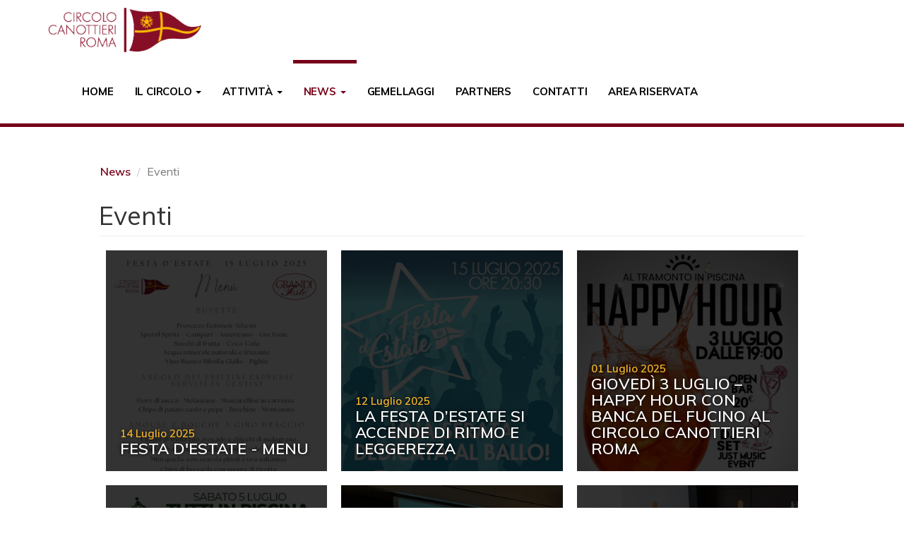

--- FILE ---
content_type: text/html; charset=utf-8
request_url: https://canottieriroma.it/eventi?page=3
body_size: 6942
content:


<!-- THEME DEBUG -->
<!-- CALL: theme('html') -->
<!-- FILE NAME SUGGESTIONS:
   * html--eventi.tpl.php
   x html.tpl.php
-->
<!-- BEGIN OUTPUT from 'sites/all/themes/bootstrap_child/templates/system/html.tpl.php' -->
<!DOCTYPE html>
<html lang="it" dir="ltr" prefix="content: http://purl.org/rss/1.0/modules/content/ dc: http://purl.org/dc/terms/ foaf: http://xmlns.com/foaf/0.1/ og: http://ogp.me/ns# rdfs: http://www.w3.org/2000/01/rdf-schema# sioc: http://rdfs.org/sioc/ns# sioct: http://rdfs.org/sioc/types# skos: http://www.w3.org/2004/02/skos/core# xsd: http://www.w3.org/2001/XMLSchema#">
<head>
  <link rel="profile" href="https://www.w3.org/1999/xhtml/vocab" />
  <meta name="viewport" content="width=device-width, initial-scale=1.0">
  <meta http-equiv="Content-Type" content="text/html; charset=utf-8" />
<meta name="Generator" content="Drupal 7 (http://drupal.org)" />
<link rel="shortcut icon" href="https://www.canottieriroma.it/sites/default/files/countdown_0.png" type="image/png" />
  <title>Eventi | Circolo Canottieri Roma</title>
  <style>
@import url("https://www.canottieriroma.it/modules/system/system.base.css?t5zar1");
</style>
<style media="screen">
@import url("https://www.canottieriroma.it/sites/all/libraries/owl-carousel/owl.carousel.css?t5zar1");
@import url("https://www.canottieriroma.it/sites/all/libraries/owl-carousel/owl.theme.css?t5zar1");
@import url("https://www.canottieriroma.it/sites/all/libraries/owl-carousel/owl.transitions.css?t5zar1");
</style>
<style>
@import url("https://www.canottieriroma.it/modules/field/theme/field.css?t5zar1");
@import url("https://www.canottieriroma.it/modules/node/node.css?t5zar1");
@import url("https://www.canottieriroma.it/sites/all/modules/views/css/views.css?t5zar1");
@import url("https://www.canottieriroma.it/sites/all/modules/ckeditor/css/ckeditor.css?t5zar1");
@import url("https://www.canottieriroma.it/sites/all/modules/media/modules/media_wysiwyg/css/media_wysiwyg.base.css?t5zar1");
</style>
<style>
@import url("https://www.canottieriroma.it/sites/all/modules/ctools/css/ctools.css?t5zar1");
@import url("https://www.canottieriroma.it/sites/all/libraries/sidr/stylesheets/jquery.sidr.dark.css?t5zar1");
</style>
<link type="text/css" rel="stylesheet" href="https://cdn.jsdelivr.net/npm/bootstrap@3.3.7/dist/css/bootstrap.css" media="all" />
<link type="text/css" rel="stylesheet" href="https://cdn.jsdelivr.net/npm/@unicorn-fail/drupal-bootstrap-styles@0.0.2/dist/3.3.1/7.x-3.x/drupal-bootstrap.css" media="all" />
<style>
@import url("https://www.canottieriroma.it/sites/all/themes/bootstrap_child/css/override.css?t5zar1");
</style>
  <!-- HTML5 element support for IE6-8 -->
  <!--[if lt IE 9]>
    <script src="https://cdn.jsdelivr.net/html5shiv/3.7.3/html5shiv-printshiv.min.js"></script>
  <![endif]-->
  <script src="https://www.canottieriroma.it/sites/all/modules/jquery_update/replace/jquery/2.1/jquery.min.js?v=2.1.4"></script>
<script src="https://www.canottieriroma.it/misc/jquery-extend-3.4.0.js?v=2.1.4"></script>
<script src="https://www.canottieriroma.it/misc/jquery-html-prefilter-3.5.0-backport.js?v=2.1.4"></script>
<script src="https://www.canottieriroma.it/misc/jquery.once.js?v=1.2"></script>
<script src="https://www.canottieriroma.it/misc/drupal.js?t5zar1"></script>
<script src="https://cdn.jsdelivr.net/npm/bootstrap@3.3.7/dist/js/bootstrap.js"></script>
<script src="https://www.canottieriroma.it/sites/all/modules/contabilita_soci_old/js/contabilita_soci.js?t5zar1"></script>
<script src="https://www.canottieriroma.it/sites/default/files/languages/it_prPfjU7h-G0mywugboGd6SSlKvOvn5JjwsbCi_zvaus.js?t5zar1"></script>
<script src="https://www.canottieriroma.it/sites/all/modules/responsive_menus/styles/sidr/js/responsive_menus_sidr.js?t5zar1"></script>
<script src="https://www.canottieriroma.it/sites/all/libraries/sidr/jquery.sidr.min.js?t5zar1"></script>
<script>jQuery.extend(Drupal.settings, {"basePath":"\/","pathPrefix":"","ajaxPageState":{"theme":"bootstrap_child","theme_token":"MSef3EfcxrMQxWGw-UzpW0d9fwoQeJx1rsA1QVnFJE0","js":{"sites\/all\/libraries\/owl-carousel\/owl.carousel.min.js":1,"sites\/all\/modules\/owlcarousel\/includes\/js\/owlcarousel.settings.js":1,"sites\/all\/themes\/bootstrap\/js\/bootstrap.js":1,"sites\/all\/modules\/jquery_update\/replace\/jquery\/2.1\/jquery.min.js":1,"misc\/jquery-extend-3.4.0.js":1,"misc\/jquery-html-prefilter-3.5.0-backport.js":1,"misc\/jquery.once.js":1,"misc\/drupal.js":1,"https:\/\/cdn.jsdelivr.net\/npm\/bootstrap@3.3.7\/dist\/js\/bootstrap.js":1,"sites\/all\/modules\/contabilita_soci_old\/js\/contabilita_soci.js":1,"public:\/\/languages\/it_prPfjU7h-G0mywugboGd6SSlKvOvn5JjwsbCi_zvaus.js":1,"sites\/all\/modules\/responsive_menus\/styles\/sidr\/js\/responsive_menus_sidr.js":1,"sites\/all\/libraries\/sidr\/jquery.sidr.min.js":1},"css":{"modules\/system\/system.base.css":1,"sites\/all\/libraries\/owl-carousel\/owl.carousel.css":1,"sites\/all\/libraries\/owl-carousel\/owl.theme.css":1,"sites\/all\/libraries\/owl-carousel\/owl.transitions.css":1,"modules\/field\/theme\/field.css":1,"modules\/node\/node.css":1,"sites\/all\/modules\/views\/css\/views.css":1,"sites\/all\/modules\/ckeditor\/css\/ckeditor.css":1,"sites\/all\/modules\/media\/modules\/media_wysiwyg\/css\/media_wysiwyg.base.css":1,"sites\/all\/modules\/ctools\/css\/ctools.css":1,"sites\/all\/libraries\/sidr\/stylesheets\/jquery.sidr.dark.css":1,"https:\/\/cdn.jsdelivr.net\/npm\/bootstrap@3.3.7\/dist\/css\/bootstrap.css":1,"https:\/\/cdn.jsdelivr.net\/npm\/@unicorn-fail\/drupal-bootstrap-styles@0.0.2\/dist\/3.3.1\/7.x-3.x\/drupal-bootstrap.css":1,"sites\/all\/themes\/bootstrap_child\/css\/override.css":1}},"owlcarousel":{"owl-carousel-block1":{"settings":{"items":1,"itemsDesktop":["1199",1],"itemsDesktopSmall":["979",1],"itemsTablet":["768",1],"itemsTabletSmall":["0",0],"itemsMobile":["479",1],"singleItem":false,"itemsScaleUp":false,"slideSpeed":200,"paginationSpeed":800,"rewindSpeed":1000,"autoPlay":"5000","stopOnHover":false,"navigation":true,"navigationText":["\u003C","\u003E"],"rewindNav":true,"scrollPerPage":false,"pagination":false,"paginationNumbers":false,"responsive":true,"responsiveRefreshRate":200,"baseClass":"owl-carousel","theme":"owl-theme","lazyLoad":false,"lazyFollow":true,"lazyEffect":"fadeIn","autoHeight":false,"jsonPath":false,"jsonSuccess":false,"dragBeforeAnimFinish":true,"mouseDrag":true,"touchDrag":true,"addClassActive":false,"transitionStyle":false},"views":{"ajax_pagination":0}}},"responsive_menus":[{"selectors":["#navbar-collapse"],"trigger_txt":"Menu","side":"left","speed":"200","media_size":"769","displace":"1","renaming":"1","onOpen":"","onClose":"","responsive_menus_style":"sidr"}],"bootstrap":{"anchorsFix":"0","anchorsSmoothScrolling":"0","formHasError":1,"popoverEnabled":0,"popoverOptions":{"animation":1,"html":0,"placement":"right","selector":"","trigger":"click","triggerAutoclose":1,"title":"","content":"","delay":0,"container":"body"},"tooltipEnabled":0,"tooltipOptions":{"animation":1,"html":0,"placement":"auto left","selector":"","trigger":"hover focus","delay":0,"container":"body"}}});</script>
  
<link href="https://fonts.googleapis.com/css?family=Muli:200,200i,300,300i,400,400i,600,600i,700,700i,800,800i,900,900i|Source+Serif+Pro:400,600,700" rel="stylesheet">
<!-- Global site tag (gtag.js) - Google Analytics -->
<script async src="https://www.googletagmanager.com/gtag/js?id=G-YV6NHMJ14V"></script>
<script>
  window.dataLayer = window.dataLayer || [];
  function gtag(){dataLayer.push(arguments);}
  gtag('js', new Date());

  gtag('config', 'G-YV6NHMJ14V');
</script>

</head>
<body class="html not-front not-logged-in no-sidebars page-eventi">
  <div id="skip-link">
    <a href="#main-content" class="element-invisible element-focusable">Salta al contenuto principale</a>
  </div>
    

<!-- THEME DEBUG -->
<!-- CALL: theme('page') -->
<!-- FILE NAME SUGGESTIONS:
   * page--eventi.tpl.php
   x page.tpl.php
-->
<!-- BEGIN OUTPUT from 'sites/all/themes/bootstrap_child/templates/system/page.tpl.php' -->
<!-- aaaaaaaaa -->
<header id="navbar" role="banner" class="navbar navbar-default">
    <div class="navbar-header">
              <a class="logo navbar-btn pull-left" href="/" title="Home">
          <img src="https://www.canottieriroma.it/sites/default/files/persito_0_0.png" alt="Home" />
        </a>
      
      
              <button type="button" class="navbar-toggle" data-toggle="collapse" data-target="#navbar-collapse">
          <span class="sr-only">Toggle navigation</span>
          <span class="icon-bar"></span>
          <span class="icon-bar"></span>
          <span class="icon-bar"></span>
        </button>
          </div>

          <div class="navbar-collapse collapse" id="navbar-collapse">
        <nav role="navigation">
                      <ul class="menu nav navbar-nav"><li class="first leaf"><a href="/">Home</a></li>
<li class="expanded dropdown"><a href="/il-circolo" title="" class="dropdown-toggle" data-toggle="dropdown">Il Circolo <span class="caret"></span></a><ul class="dropdown-menu"><li class="first leaf"><a href="/il-circolo/la-storia">La Storia</a></li>
<li class="leaf"><a href="/il-circolo/gli-organi-sociali">Gli Organi Sociali</a></li>
<li class="leaf"><a href="/il-circolo/soci-onorari">Soci Onorari</a></li>
<li class="leaf"><a href="/il-circolo/le-strutture">Le Strutture</a></li>
<li class="leaf"><a href="/il-circolo/lo-statuto">Lo Statuto</a></li>
<li class="leaf"><a href="/il-circolo/i-presidenti">I Presidenti</a></li>
<li class="leaf"><a href="/il-circolo/gli-azzurri">Gli Azzurri</a></li>
<li class="leaf"><a href="/il-circolo/commissari">Commissari</a></li>
<li class="last leaf"><a href="https://www.canottieriroma.it/responsabile-contro-abusi-violenze-e-discriminazioni">Responsabile contro abusi, violenze e discriminazioni</a></li>
</ul></li>
<li class="expanded dropdown"><a href="/attivit%C3%A0" class="dropdown-toggle" data-toggle="dropdown">Attività <span class="caret"></span></a><ul class="dropdown-menu"><li class="first collapsed"><a href="/attivit%C3%A0/i-nostri-corsi-e-stage">Corsi e Stage</a></li>
<li class="leaf"><a href="/attivit%C3%A0/albo-doro">Albo d&#039;Oro</a></li>
<li class="leaf"><a href="/attivit%C3%A0/scuola-tennis">Tennis</a></li>
<li class="leaf"><a href="/attivit%C3%A0/corsi-canottaggio">Canottaggio</a></li>
<li class="leaf"><a href="/attivit%C3%A0/scuola-calcio">Calcio / Calciotto / Calcetto</a></li>
<li class="leaf"><a href="/attivit%C3%A0/running">Runners</a></li>
<li class="leaf"><a href="/attivit%C3%A0/ciclismo">Ciclismo</a></li>
<li class="leaf"><a href="https://www.canottieriroma.it/padel">Padel</a></li>
<li class="last leaf"><a href="/attivit%C3%A0/palestra">Palestra</a></li>
</ul></li>
<li class="expanded active-trail active dropdown"><a href="/press" title="" class="active-trail dropdown-toggle" data-toggle="dropdown">News <span class="caret"></span></a><ul class="dropdown-menu"><li class="first leaf"><a href="/agenda">Agenda</a></li>
<li class="leaf"><a href="/press">Press</a></li>
<li class="leaf active-trail active"><a href="/eventi" class="active-trail active">Eventi</a></li>
<li class="last leaf"><a href="/multimedia">Multimedia</a></li>
</ul></li>
<li class="leaf"><a href="/gemellaggi" title="">Gemellaggi</a></li>
<li class="leaf"><a href="/partners">Partners</a></li>
<li class="leaf"><a href="/contatti">Contatti</a></li>
<li class="last leaf"><a href="/user" title="">Area Riservata</a></li>
</ul>                                      </nav>
      </div>
    </header>


<div class="main-container container">

  <header role="banner" id="page-header">
    
      </header> <!-- /#page-header -->

  <div class="row">

 
    <section class="col-sm-12 contenuto">
            <ol class="breadcrumb"><li><a href="/press" title="">News</a></li>
<li class="active">Eventi</li>
</ol>      <a id="main-content"></a>
                    <h1 class="page-header">Eventi</h1>
                                                        

<!-- THEME DEBUG -->
<!-- CALL: theme('region') -->
<!-- FILE NAME SUGGESTIONS:
   * region--no-wrapper.tpl.php
   * region--content.tpl.php
   x region.tpl.php
-->
<!-- BEGIN OUTPUT from 'modules/system/region.tpl.php' -->
  <div class="region region-content">
    

<!-- THEME DEBUG -->
<!-- CALL: theme('block') -->
<!-- FILE NAME SUGGESTIONS:
   * block--no-wrapper.tpl.php
   * block--system--main.tpl.php
   * block--system.tpl.php
   * block--content.tpl.php
   x block.tpl.php
-->
<!-- BEGIN OUTPUT from 'sites/all/themes/bootstrap_child/templates/block/block.tpl.php' -->
<section id="block-system-main" class="block block-system clearfix">
<!-- test -->
      
  

<!-- THEME DEBUG -->
<!-- CALL: theme('views_view') -->
<!-- BEGIN OUTPUT from 'sites/all/modules/views/theme/views-view.tpl.php' -->
<div class="view view-eventi view-id-eventi view-display-id-page_1 view-dom-id-5d32f25479ee258f87a7274e19c39f56">
        
  
  
      <div class="view-content">
      

<!-- THEME DEBUG -->
<!-- CALL: theme('views_view_unformatted') -->
<!-- BEGIN OUTPUT from 'sites/all/modules/views/theme/views-view-unformatted.tpl.php' -->
  <div class="views-row views-row-1 views-row-odd views-row-first">
    

<!-- THEME DEBUG -->
<!-- CALL: theme('views_view_fields') -->
<!-- BEGIN OUTPUT from 'sites/all/modules/views/theme/views-view-fields.tpl.php' -->
  
  <div class="views-field views-field-field-foto">        <div class="field-content"><a href="/festa-destate-menu"><img typeof="foaf:Image" class="img-responsive" src="https://www.canottieriroma.it/sites/default/files/styles/quadrato/public/Aggiungi%20un%20titolo%20%2842%29.png?itok=TSLY8aEd" width="800" height="800" alt="" /></a></div>  </div>  
  <div class="views-field views-field-nothing">        <span class="field-content"><a href="/festa-destate-menu" class="views-field-field-data-evento">14 Luglio 2025</a>
<a href="/festa-destate-menu" class="views-field-title">FESTA D&#039;ESTATE - MENU</a></span>  </div>
<!-- END OUTPUT from 'sites/all/modules/views/theme/views-view-fields.tpl.php' -->

  </div>
  <div class="views-row views-row-2 views-row-even">
    

<!-- THEME DEBUG -->
<!-- CALL: theme('views_view_fields') -->
<!-- BEGIN OUTPUT from 'sites/all/modules/views/theme/views-view-fields.tpl.php' -->
  
  <div class="views-field views-field-field-foto">        <div class="field-content"><a href="/la-festa-d%E2%80%99estate-si-accende-di-ritmo-e-leggerezza"><img typeof="foaf:Image" class="img-responsive" src="https://www.canottieriroma.it/sites/default/files/styles/quadrato/public/Aggiungi%20un%20titolo_0.png?itok=2nHqDk62" width="800" height="800" alt="" /></a></div>  </div>  
  <div class="views-field views-field-nothing">        <span class="field-content"><a href="/la-festa-d%E2%80%99estate-si-accende-di-ritmo-e-leggerezza" class="views-field-field-data-evento">12 Luglio 2025</a>
<a href="/la-festa-d%E2%80%99estate-si-accende-di-ritmo-e-leggerezza" class="views-field-title">La Festa d’Estate si accende di ritmo e leggerezza</a></span>  </div>
<!-- END OUTPUT from 'sites/all/modules/views/theme/views-view-fields.tpl.php' -->

  </div>
  <div class="views-row views-row-3 views-row-odd">
    

<!-- THEME DEBUG -->
<!-- CALL: theme('views_view_fields') -->
<!-- BEGIN OUTPUT from 'sites/all/modules/views/theme/views-view-fields.tpl.php' -->
  
  <div class="views-field views-field-field-foto">        <div class="field-content"><a href="/gioved%C3%AC-3-luglio-%E2%80%93-happy-hour-con-banca-del-fucino-al-circolo-canottieri-roma"><img typeof="foaf:Image" class="img-responsive" src="https://www.canottieriroma.it/sites/default/files/styles/quadrato/public/Aggiungi%20un%20titolo%20%2841%29.png?itok=QuzZ2IxI" width="800" height="800" alt="" /></a></div>  </div>  
  <div class="views-field views-field-nothing">        <span class="field-content"><a href="/gioved%C3%AC-3-luglio-%E2%80%93-happy-hour-con-banca-del-fucino-al-circolo-canottieri-roma" class="views-field-field-data-evento">01 Luglio 2025</a>
<a href="/gioved%C3%AC-3-luglio-%E2%80%93-happy-hour-con-banca-del-fucino-al-circolo-canottieri-roma" class="views-field-title">Giovedì 3 luglio – Happy Hour con Banca del Fucino al Circolo Canottieri Roma</a></span>  </div>
<!-- END OUTPUT from 'sites/all/modules/views/theme/views-view-fields.tpl.php' -->

  </div>
  <div class="views-row views-row-4 views-row-even">
    

<!-- THEME DEBUG -->
<!-- CALL: theme('views_view_fields') -->
<!-- BEGIN OUTPUT from 'sites/all/modules/views/theme/views-view-fields.tpl.php' -->
  
  <div class="views-field views-field-field-foto">        <div class="field-content"><a href="/il-circolo-canottieri-roma-dynamo-camp-una-giornata-speciale-il-5-luglio"><img typeof="foaf:Image" class="img-responsive" src="https://www.canottieriroma.it/sites/default/files/styles/quadrato/public/Aggiungi%20un%20titolo%20%2840%29.png?itok=0AOPVYeF" width="800" height="800" alt="" /></a></div>  </div>  
  <div class="views-field views-field-nothing">        <span class="field-content"><a href="/il-circolo-canottieri-roma-dynamo-camp-una-giornata-speciale-il-5-luglio" class="views-field-field-data-evento">30 Giugno 2025</a>
<a href="/il-circolo-canottieri-roma-dynamo-camp-una-giornata-speciale-il-5-luglio" class="views-field-title">Il Circolo Canottieri Roma per Dynamo Camp: una giornata speciale il 5 luglio</a></span>  </div>
<!-- END OUTPUT from 'sites/all/modules/views/theme/views-view-fields.tpl.php' -->

  </div>
  <div class="views-row views-row-5 views-row-odd">
    

<!-- THEME DEBUG -->
<!-- CALL: theme('views_view_fields') -->
<!-- BEGIN OUTPUT from 'sites/all/modules/views/theme/views-view-fields.tpl.php' -->
  
  <div class="views-field views-field-field-foto">        <div class="field-content"><a href="/grande-successo-la-presentazione-di-explora-journeys-al-circolo-canottieri-roma"><img typeof="foaf:Image" class="img-responsive" src="https://www.canottieriroma.it/sites/default/files/styles/quadrato/public/Aggiungi%20un%20titolo%20%2839%29_0.png?itok=K_d9jxCT" width="800" height="800" alt="" /></a></div>  </div>  
  <div class="views-field views-field-nothing">        <span class="field-content"><a href="/grande-successo-la-presentazione-di-explora-journeys-al-circolo-canottieri-roma" class="views-field-field-data-evento">26 Giugno 2025</a>
<a href="/grande-successo-la-presentazione-di-explora-journeys-al-circolo-canottieri-roma" class="views-field-title">Grande successo per la presentazione di EXPLORA Journeys al Circolo Canottieri Roma</a></span>  </div>
<!-- END OUTPUT from 'sites/all/modules/views/theme/views-view-fields.tpl.php' -->

  </div>
  <div class="views-row views-row-6 views-row-even">
    

<!-- THEME DEBUG -->
<!-- CALL: theme('views_view_fields') -->
<!-- BEGIN OUTPUT from 'sites/all/modules/views/theme/views-view-fields.tpl.php' -->
  
  <div class="views-field views-field-field-foto">        <div class="field-content"><a href="/l%E2%80%99arte-protagonista-al-circolo-canottieri-roma-successo-la-serata-finarte-e-le-opere-della"><img typeof="foaf:Image" class="img-responsive" src="https://www.canottieriroma.it/sites/default/files/styles/quadrato/public/Aggiungi%20un%20titolo%20%2837%29_0.png?itok=4fMwY8QC" width="800" height="800" alt="" /></a></div>  </div>  
  <div class="views-field views-field-nothing">        <span class="field-content"><a href="/l%E2%80%99arte-protagonista-al-circolo-canottieri-roma-successo-la-serata-finarte-e-le-opere-della" class="views-field-field-data-evento">25 Giugno 2025</a>
<a href="/l%E2%80%99arte-protagonista-al-circolo-canottieri-roma-successo-la-serata-finarte-e-le-opere-della" class="views-field-title">L’arte protagonista al Circolo Canottieri Roma: successo per la serata Finarte e le opere della collezione di Monica Vitti </a></span>  </div>
<!-- END OUTPUT from 'sites/all/modules/views/theme/views-view-fields.tpl.php' -->

  </div>
  <div class="views-row views-row-7 views-row-odd">
    

<!-- THEME DEBUG -->
<!-- CALL: theme('views_view_fields') -->
<!-- BEGIN OUTPUT from 'sites/all/modules/views/theme/views-view-fields.tpl.php' -->
  
  <div class="views-field views-field-field-foto">        <div class="field-content"><a href="/il-circolo-canottieri-roma-trionfa-al-25%C2%B0-memorial-bottai"><img typeof="foaf:Image" class="img-responsive" src="https://www.canottieriroma.it/sites/default/files/styles/quadrato/public/Aggiungi%20un%20titolo%20%2836%29.png?itok=jIePpF5h" width="800" height="800" alt="" /></a></div>  </div>  
  <div class="views-field views-field-nothing">        <span class="field-content"><a href="/il-circolo-canottieri-roma-trionfa-al-25%C2%B0-memorial-bottai" class="views-field-field-data-evento">24 Giugno 2025</a>
<a href="/il-circolo-canottieri-roma-trionfa-al-25%C2%B0-memorial-bottai" class="views-field-title">Il Circolo Canottieri Roma trionfa al 25° Memorial Bottai</a></span>  </div>
<!-- END OUTPUT from 'sites/all/modules/views/theme/views-view-fields.tpl.php' -->

  </div>
  <div class="views-row views-row-8 views-row-even">
    

<!-- THEME DEBUG -->
<!-- CALL: theme('views_view_fields') -->
<!-- BEGIN OUTPUT from 'sites/all/modules/views/theme/views-view-fields.tpl.php' -->
  
  <div class="views-field views-field-field-foto">        <div class="field-content"><a href="/campionati-italiani-under-23-e-under-17a-gavirate-il-circolo-canottieri-roma-conquista-il-bronzo-e"><img typeof="foaf:Image" class="img-responsive" src="https://www.canottieriroma.it/sites/default/files/styles/quadrato/public/Aggiungi%20un%20titolo%20%2838%29_0.png?itok=R44poeLY" width="800" height="800" alt="" /></a></div>  </div>  
  <div class="views-field views-field-nothing">        <span class="field-content"><a href="/campionati-italiani-under-23-e-under-17a-gavirate-il-circolo-canottieri-roma-conquista-il-bronzo-e" class="views-field-field-data-evento">24 Giugno 2025</a>
<a href="/campionati-italiani-under-23-e-under-17a-gavirate-il-circolo-canottieri-roma-conquista-il-bronzo-e" class="views-field-title">Campionati Italiani Under 23 e Under 17a Gavirate: Il Circolo Canottieri Roma conquista il bronzo e guarda al futuro</a></span>  </div>
<!-- END OUTPUT from 'sites/all/modules/views/theme/views-view-fields.tpl.php' -->

  </div>
  <div class="views-row views-row-9 views-row-odd">
    

<!-- THEME DEBUG -->
<!-- CALL: theme('views_view_fields') -->
<!-- BEGIN OUTPUT from 'sites/all/modules/views/theme/views-view-fields.tpl.php' -->
  
  <div class="views-field views-field-field-foto">        <div class="field-content"><a href="/dal-cuore-alle-mani-la-bellissima-mostra-di-dolce-e-gabbana"><img typeof="foaf:Image" class="img-responsive" src="https://www.canottieriroma.it/sites/default/files/styles/quadrato/public/Aggiungi%20un%20titolo%20%2835%29.png?itok=6iklqtRW" width="800" height="800" alt="" /></a></div>  </div>  
  <div class="views-field views-field-nothing">        <span class="field-content"><a href="/dal-cuore-alle-mani-la-bellissima-mostra-di-dolce-e-gabbana" class="views-field-field-data-evento">20 Giugno 2025</a>
<a href="/dal-cuore-alle-mani-la-bellissima-mostra-di-dolce-e-gabbana" class="views-field-title">Dal Cuore alle Mani, la bellissima mostra di Dolce e Gabbana</a></span>  </div>
<!-- END OUTPUT from 'sites/all/modules/views/theme/views-view-fields.tpl.php' -->

  </div>
  <div class="views-row views-row-10 views-row-even">
    

<!-- THEME DEBUG -->
<!-- CALL: theme('views_view_fields') -->
<!-- BEGIN OUTPUT from 'sites/all/modules/views/theme/views-view-fields.tpl.php' -->
  
  <div class="views-field views-field-field-foto">        <div class="field-content"><a href="/il-circolo-canottieri-roma-ospita-una-nuova-giornata-di-valutazione-con-finarte-un-appuntamento-tra"><img typeof="foaf:Image" class="img-responsive" src="https://www.canottieriroma.it/sites/default/files/styles/quadrato/public/Aggiungi%20un%20titolo%20%2834%29_0.png?itok=isgd_S0k" width="800" height="800" alt="" /></a></div>  </div>  
  <div class="views-field views-field-nothing">        <span class="field-content"><a href="/il-circolo-canottieri-roma-ospita-una-nuova-giornata-di-valutazione-con-finarte-un-appuntamento-tra" class="views-field-field-data-evento">18 Giugno 2025</a>
<a href="/il-circolo-canottieri-roma-ospita-una-nuova-giornata-di-valutazione-con-finarte-un-appuntamento-tra" class="views-field-title">Il Circolo Canottieri Roma ospita una nuova Giornata di Valutazione con Finarte: un appuntamento tra arte e cultura</a></span>  </div>
<!-- END OUTPUT from 'sites/all/modules/views/theme/views-view-fields.tpl.php' -->

  </div>
  <div class="views-row views-row-11 views-row-odd">
    

<!-- THEME DEBUG -->
<!-- CALL: theme('views_view_fields') -->
<!-- BEGIN OUTPUT from 'sites/all/modules/views/theme/views-view-fields.tpl.php' -->
  
  <div class="views-field views-field-field-foto">        <div class="field-content"><a href="/white-party-2025-una%C2%A0notte%C2%A0di-successo%C2%A0al-circolo-canottieri-roma"><img typeof="foaf:Image" class="img-responsive" src="https://www.canottieriroma.it/sites/default/files/styles/quadrato/public/Aggiungi%20un%20titolo%20%2833%29_0.png?itok=yR2EvGFI" width="800" height="800" alt="" /></a></div>  </div>  
  <div class="views-field views-field-nothing">        <span class="field-content"><a href="/white-party-2025-una%C2%A0notte%C2%A0di-successo%C2%A0al-circolo-canottieri-roma" class="views-field-field-data-evento">18 Giugno 2025</a>
<a href="/white-party-2025-una%C2%A0notte%C2%A0di-successo%C2%A0al-circolo-canottieri-roma" class="views-field-title">White Party 2025: una notte di successo al Circolo Canottieri Roma</a></span>  </div>
<!-- END OUTPUT from 'sites/all/modules/views/theme/views-view-fields.tpl.php' -->

  </div>
  <div class="views-row views-row-12 views-row-even views-row-last">
    

<!-- THEME DEBUG -->
<!-- CALL: theme('views_view_fields') -->
<!-- BEGIN OUTPUT from 'sites/all/modules/views/theme/views-view-fields.tpl.php' -->
  
  <div class="views-field views-field-field-foto">        <div class="field-content"><a href="/salute-e-prevenzione-successo-l%E2%80%99open-day-ecografico-al-circolo-canottieri-roma"><img typeof="foaf:Image" class="img-responsive" src="https://www.canottieriroma.it/sites/default/files/styles/quadrato/public/Aggiungi%20un%20titolo%20%2832%29.png?itok=moXKt35F" width="800" height="800" alt="" /></a></div>  </div>  
  <div class="views-field views-field-nothing">        <span class="field-content"><a href="/salute-e-prevenzione-successo-l%E2%80%99open-day-ecografico-al-circolo-canottieri-roma" class="views-field-field-data-evento">18 Giugno 2025</a>
<a href="/salute-e-prevenzione-successo-l%E2%80%99open-day-ecografico-al-circolo-canottieri-roma" class="views-field-title">Salute e prevenzione: successo per l’Open Day ecografico al Circolo Canottieri Roma</a></span>  </div>
<!-- END OUTPUT from 'sites/all/modules/views/theme/views-view-fields.tpl.php' -->

  </div>

<!-- END OUTPUT from 'sites/all/modules/views/theme/views-view-unformatted.tpl.php' -->

    </div>
  
      <div class="text-center"><ul class="pagination"><li class="pager-first"><a title="Vai alla prima pagina" href="/eventi">« prima</a></li>
<li class="prev"><a title="Vai alla pagina precedente" href="/eventi?page=2">‹ precedente</a></li>
<li><a title="Vai a pagina 1" href="/eventi">1</a></li>
<li><a title="Vai a pagina 2" href="/eventi?page=1">2</a></li>
<li><a title="Vai a pagina 3" href="/eventi?page=2">3</a></li>
<li class="active"><span>4</span></li>
<li><a title="Vai a pagina 5" href="/eventi?page=4">5</a></li>
<li><a title="Vai a pagina 6" href="/eventi?page=5">6</a></li>
<li><a title="Vai a pagina 7" href="/eventi?page=6">7</a></li>
<li><a title="Vai a pagina 8" href="/eventi?page=7">8</a></li>
<li><a title="Vai a pagina 9" href="/eventi?page=8">9</a></li>
<li class="pager-ellipsis disabled"><span>…</span></li>
<li class="next"><a title="Vai alla pagina successiva" href="/eventi?page=4">seguente ›</a></li>
<li class="pager-last"><a title="Vai all&#039;ultima pagina" href="/eventi?page=171">ultima »</a></li>
</ul></div>  
  
  
  
  
</div>
<!-- END OUTPUT from 'sites/all/modules/views/theme/views-view.tpl.php' -->


</section>

<!-- END OUTPUT from 'sites/all/themes/bootstrap_child/templates/block/block.tpl.php' -->

  </div>

<!-- END OUTPUT from 'modules/system/region.tpl.php' -->

    </section>
        
        
    
        
    
    </div>
</div>
    

    

  

<div id="sponsor">
    <div class="container">
            </div>
</div>

<div id="footer">
    <div class="container">
                    

<!-- THEME DEBUG -->
<!-- CALL: theme('region') -->
<!-- FILE NAME SUGGESTIONS:
   * region--footer.tpl.php
   x region.tpl.php
-->
<!-- BEGIN OUTPUT from 'modules/system/region.tpl.php' -->
  <div class="region region-footer">
    

<!-- THEME DEBUG -->
<!-- CALL: theme('block') -->
<!-- FILE NAME SUGGESTIONS:
   * block--block--5.tpl.php
   * block--block.tpl.php
   * block--footer.tpl.php
   x block.tpl.php
-->
<!-- BEGIN OUTPUT from 'sites/all/themes/bootstrap_child/templates/block/block.tpl.php' -->
<section id="block-block-5" class="block block-block clearfix">
<!-- test -->
      
  <p>Contatti</p>

</section>

<!-- END OUTPUT from 'sites/all/themes/bootstrap_child/templates/block/block.tpl.php' -->



<!-- THEME DEBUG -->
<!-- CALL: theme('block') -->
<!-- FILE NAME SUGGESTIONS:
   * block--block--1.tpl.php
   * block--block.tpl.php
   * block--footer.tpl.php
   x block.tpl.php
-->
<!-- BEGIN OUTPUT from 'sites/all/themes/bootstrap_child/templates/block/block.tpl.php' -->
<section id="block-block-1" class="block block-block clearfix">
<!-- test -->
      
  <p>Lungotevere Flaminio 39<br />
00196 Roma (RM) Italia</p>

</section>

<!-- END OUTPUT from 'sites/all/themes/bootstrap_child/templates/block/block.tpl.php' -->



<!-- THEME DEBUG -->
<!-- CALL: theme('block') -->
<!-- FILE NAME SUGGESTIONS:
   * block--block--2.tpl.php
   * block--block.tpl.php
   * block--footer.tpl.php
   x block.tpl.php
-->
<!-- BEGIN OUTPUT from 'sites/all/themes/bootstrap_child/templates/block/block.tpl.php' -->
<section id="block-block-2" class="block block-block clearfix">
<!-- test -->
      
  <p><strong>Segreteria</strong> <a href="/cdn-cgi/l/email-protection#eb988e8c998e9f8e99828aab888a85849f9f828e99829984868ac5829f"><span class="__cf_email__" data-cfemail="87f4e2e0f5e2f3e2f5eee6c7e4e6e9e8f3f3eee2f5eef5e8eae6a9eef3">[email&#160;protected]</span></a><br />
<strong>Tesoreria</strong> <a href="/cdn-cgi/l/email-protection#2a4b4747434443595e584b504345444f6a494b44455e5e434f58435845474b04435e"><span class="__cf_email__" data-cfemail="dbbab6b6b2b5b2a8afa9baa1b2b4b5be9bb8bab5b4afafb2bea9b2a9b4b6baf5b2af">[email&#160;protected]</span></a><br />
<strong>PEC</strong> <a href="/cdn-cgi/l/email-protection#086b617a6b6764676b6966677c7c616d7a617a67656948786d6b26617c"><span class="__cf_email__" data-cfemail="c8aba1baaba7a4a7aba9a6a7bcbca1adbaa1baa7a5a988b8adabe6a1bc">[email&#160;protected]</span></a><br />
<strong>Ufficio stampa</strong> <a href="/cdn-cgi/l/email-protection#d1a4b7b7b8b2b8bea2a5b0bca1b091b2b0bfbea5a5b8b4a3b8a3bebcb0ffbea3b6"><span class="__cf_email__" data-cfemail="88fdeeeee1ebe1e7fbfce9e5f8e9c8ebe9e6e7fcfce1edfae1fae7e5e9a6e7faef">[email&#160;protected]</span></a></p>
<p><strong>Direzione</strong> 06 45478304<br />
<strong>Centralino</strong> 06 3612921-2-3<br />
<strong>Segreteria generale</strong> 06 45478336<br />
<strong>Segreteria sportiva</strong> 06 45478322</p>

</section>

<!-- END OUTPUT from 'sites/all/themes/bootstrap_child/templates/block/block.tpl.php' -->



<!-- THEME DEBUG -->
<!-- CALL: theme('block') -->
<!-- FILE NAME SUGGESTIONS:
   * block--block--3.tpl.php
   * block--block.tpl.php
   * block--footer.tpl.php
   x block.tpl.php
-->
<!-- BEGIN OUTPUT from 'sites/all/themes/bootstrap_child/templates/block/block.tpl.php' -->
<section id="block-block-3" class="block block-block clearfix">
<!-- test -->
      
  <p><a href="https://www.facebook.com/CircoloCanottieriRoma/" target="_blank"><img alt="" height="60" src="/sites/default/files/fb.png" width="60" /></a>  <a href="https://www.instagram.com/circolo_canottieri_roma/" target="_blank"><img alt="" height="60" src="/sites/default/files/in.png" width="60" /></a> </p>
<!--<a href="https://twitter.com/CanottieriRoma" target="_blank"><img alt="" height="60" src="/sites/default/files/tw.png" width="60" /></a>-->

</section>

<!-- END OUTPUT from 'sites/all/themes/bootstrap_child/templates/block/block.tpl.php' -->

  </div>

<!-- END OUTPUT from 'modules/system/region.tpl.php' -->

            </div>
</div>

<div id="sottofooter">
    <div class="container">
                    

<!-- THEME DEBUG -->
<!-- CALL: theme('region') -->
<!-- FILE NAME SUGGESTIONS:
   * region--sottofooter.tpl.php
   x region.tpl.php
-->
<!-- BEGIN OUTPUT from 'modules/system/region.tpl.php' -->
  <div class="region region-sottofooter">
    

<!-- THEME DEBUG -->
<!-- CALL: theme('block') -->
<!-- FILE NAME SUGGESTIONS:
   * block--block--4.tpl.php
   * block--block.tpl.php
   * block--sottofooter.tpl.php
   x block.tpl.php
-->
<!-- BEGIN OUTPUT from 'sites/all/themes/bootstrap_child/templates/block/block.tpl.php' -->
<section id="block-block-4" class="block block-block clearfix">
<!-- test -->
      
  <p><img alt="" height="81" src="/sites/default/files/persito_W2.png" width="261" /></p>
<p>Fondato nel 1919 - Stella d'Oro al Merito Sportivo 1971 - Collare d'Oro al Merito Sportivo 2019</p>
<p>Copyright 2018 - Circolo Canottieri Roma</p>
<p> </p>
<p><a href="/">Privacy Policy</a>               <a href="/user">Area Riservata</a></p>
<p> </p>
<p>Realizzato da <a href="https://www.gebsoftware.com" target="_blank">GEB Software</a></p>

</section>

<!-- END OUTPUT from 'sites/all/themes/bootstrap_child/templates/block/block.tpl.php' -->

  </div>

<!-- END OUTPUT from 'modules/system/region.tpl.php' -->

            </div>
</div>


<!-- END OUTPUT from 'sites/all/themes/bootstrap_child/templates/system/page.tpl.php' -->

  

<!-- THEME DEBUG -->
<!-- CALL: theme('region') -->
<!-- FILE NAME SUGGESTIONS:
   * region--page-bottom.tpl.php
   x region.tpl.php
-->
<!-- BEGIN OUTPUT from 'modules/system/region.tpl.php' -->

<!-- END OUTPUT from 'modules/system/region.tpl.php' -->

<script data-cfasync="false" src="/cdn-cgi/scripts/5c5dd728/cloudflare-static/email-decode.min.js"></script><script src="https://www.canottieriroma.it/sites/all/libraries/owl-carousel/owl.carousel.min.js?t5zar1"></script>
<script src="https://www.canottieriroma.it/sites/all/modules/owlcarousel/includes/js/owlcarousel.settings.js?t5zar1"></script>
<script src="https://www.canottieriroma.it/sites/all/themes/bootstrap/js/bootstrap.js?t5zar1"></script>
<script defer src="https://static.cloudflareinsights.com/beacon.min.js/vcd15cbe7772f49c399c6a5babf22c1241717689176015" integrity="sha512-ZpsOmlRQV6y907TI0dKBHq9Md29nnaEIPlkf84rnaERnq6zvWvPUqr2ft8M1aS28oN72PdrCzSjY4U6VaAw1EQ==" data-cf-beacon='{"version":"2024.11.0","token":"b8f0059117804a44b6e277851d648021","r":1,"server_timing":{"name":{"cfCacheStatus":true,"cfEdge":true,"cfExtPri":true,"cfL4":true,"cfOrigin":true,"cfSpeedBrain":true},"location_startswith":null}}' crossorigin="anonymous"></script>
</body>
</html>

<!-- END OUTPUT from 'sites/all/themes/bootstrap_child/templates/system/html.tpl.php' -->



--- FILE ---
content_type: text/css
request_url: https://www.canottieriroma.it/sites/all/themes/bootstrap_child/css/override.css?t5zar1
body_size: 5606
content:
body {
	font-family:Muli;
	font-size:16px;
	overflow-x:hidden;
}
table {
	width:100%;
}
article {
	line-height: 28px;
}
#first-time {
	display: none;
}
.front .page-header {
	display:none;
}
.navbar {
	margin-bottom: 0px;
	border: none;
	background-color:transparent;
	border-radius:0;
	min-height:auto;
	padding:0 5%;
}
.navbar-nav {
	padding-left:2%;
}
.navbar-nav > li > a {
	padding: 35px 15px;
	font-family: Muli;
	text-transform: uppercase;
	font-weight: 700;
	color: #000 !important;
	letter-spacing: -0.2px;
	font-size:15px;
}
.navbar-default .navbar-nav > .active > a, .navbar-default .navbar-nav > li:hover > a, .navbar-default .navbar-nav > .active > a:hover, .navbar-default .navbar-nav > .active > a:focus, .dropdown-menu > .active > a, .dropdown-menu > .active > a:hover, .dropdown-menu > .active > a:focus {
	color: #760018 !important;
	background-color: transparent;
	margin-top:-5px;
}
.navbar-default .navbar-nav > li.active, .navbar-default .navbar-nav > li:hover, .navbar-default .navbar-nav > li:focus {
	border-top: 5px solid #760018;
}
.nav > li:hover > .dropdown-menu {
	display: block;
	z-index: 99999;
	min-width: 200px;
}
.navbar-nav > li > .dropdown-menu {
	border-top: 5px solid #760018;
	border-radius: 0;
	font-family: Muli;
	padding:0;
}
#block-system-main article .field-name-body {
	margin-top: 20px;
}
#block-views-slider-block .views-field-field-image img, .view-blocchi-homepage .views-field-field-image img {
	width: 100% !important;
}
.pagination > .active > a, .pagination > .active > span, .pagination > .active > a:hover, .pagination > .active > span:hover, .pagination > .active > a:focus, .pagination > .active > span:focus {
	z-index: 3;
	color: #fff !important;
	cursor: default;
	background-color: #760018;
	border-color: #760018;
}
.pagination > li > a, .pagination > li > span {
	z-index: 2;
	color: #760018 !important;
	background-color: transparent;
	border-color: #eee;
}
.pagination > li > a:hover, .pagination > li > span:hover, .pagination > li > a:focus, .pagination > li > span:focus {
	z-index: 2;
	color: #fff !important;
	background-color: #760018;
	border-color: #760018;
}
.dropdown-menu > li > a {
	padding: 10px 20px;
}
.dropdown-menu > li > a:hover, .dropdown-menu > li > a.active {
	background-color:#f7f7f7;
	color: #760018;
	font-weight:600;
}
.col-sm-12.contenuto {
	padding:0 100px 0 100px;
}
.col-sm-9.contenuto {
	padding: 0 50px 0 50px;
	border-right: 1px solid #ddd;
}
.col-sm-3 {
	padding: 0 0px 0 50px;
}
.contenuto img[style="float:right"] {
	margin-left: 40px;
	margin-top: 40px;
	margin-bottom: 40px;
}
.contenuto img[style="float:left"] {
	margin-right: 40px;
	margin-top: 40px;
	margin-bottom: 40px;
}
table td {
	border-bottom: 1px solid #ddd;
	vertical-align: middle !important;
}
.view-gemellaggi .views-row {
	width: calc(100%/3);
	float: left;
	padding:0 10px;
	margin:0 0 30px;
}
.view-gemellaggi .views-row:nth-of-type(3n+1) {
	clear:both;
	text-align:center;
}
.view-gemellaggi .views-row .views-field-field-image {
	padding:30px 80px 20px 80px;
}
.view-gemellaggi .views-row .views-field-title {
	font-weight:800;
	font-style:italic;
	text-align:center;
	float:left;
	width:100%;
	font-size:16px;
	margin-bottom:4px;
}
.view-gemellaggi .views-row .views-field-field-indirizzo,  .view-gemellaggi .views-row .views-field-field-localit- {
	text-align:center;
	float:left;
	width:100%;

}
.page-node-17 #block-system-main {
	float: left;
	width: 50%;
}
.page-node-17 #block-block-7 {
	float: right;
	width: 50%;
}
#slider,#eventi,#blocco1,#blocco2,#blocco3 {
	float:left;
	width:100%;
	position:relative;
}
#block-views-slider-block {
	position:relative;
	width:100%;
	float:left;
}
#block-views-slider-block .views-field.views-field-title {
	text-align: center;
	font-family: Muli;
	font-weight: 700;
	letter-spacing: -0.5px;
	font-size: 50px;
	position: absolute;
	bottom:150px;
	width:100%;
}
#block-views-slider-block .views-field.views-field-body {
	position: absolute;
	color: #fff;
	bottom: 110px;
	text-align: center;
	width: 100%;
	font-size: 30px;
	text-shadow:0 0px 5px #000;
}
#block-views-slider-block .views-field.views-field-title a, #block-views-slider-block .views-field-field-testo-link a {
	color:#fff;
	text-shadow:0 0px 5px #000;
	text-decoration:none;
}
#block-views-slider-block .views-field-field-testo-link {
	width:100%;
	text-align:center;
	position:absolute;
	bottom:50px;
}
#block-views-slider-block .views-field-field-testo-link a {
	font-family: Muli;
	font-weight: 700;
	letter-spacing: 1px;
	font-size: 13px;
	width: auto;
	margin: 0 auto;
	border: 2px solid #fff;
	border-radius: 2000px;
	text-transform: uppercase;
	padding: 5px 30px;
	box-shadow: 0 0 12px -2px #000;
	text-decoration:none;
}
.titoloblocco {
	position: relative;
	text-align: center;
	float: left;
	width: 100%;
}
.titoloblocco h2 {
	font-size: 45px;
	color: #760018;
	font-family: Muli;
	font-weight: 700;
	margin: 30px auto !important;
	text-decoration: underline #f9b92b;
}
#block-views-eventi-block .owl-item {
	position:relative;
	padding-left:3px;
	padding-right: 3px;
}
#block-views-eventi-block .views-field-field-image {
	position:relative;
}
#block-views-eventi-block .views-field-nothing {
	float:left;
	position:absolute;
	padding:0 20px;
	bottom:20px;
}
#block-views-eventi-block .views-field-field-data-evento {
	position:relative;
	font-family:Muli;
	font-size:15px;
	color:#f9b92b;
	text-shadow:0 0px 5px #000;
	text-decoration:none;
	float:left;
	width:100%;
	padding-bottom:6px;
}
#block-views-eventi-block .views-field-title {
	position:relative;
	font-family:Muli;
	font-size:22px;
	line-height:23px;
	text-transform:uppercase;
	font-weight:600;
	text-decoration:none;
	width:100%;
	color:#fff;
	text-shadow:0 0px 5px #000;
	float:left;
}
#block-views-eventi-block .views-field-field-image::after {
	background: rgba(0, 0, 0, 0) linear-gradient(to bottom, rgba(0, 0, 0, 0) 30%, #000 100%) repeat scroll 0 0;
	bottom: 0;
	content: "";
	display: block;
	height: 30%;
	left: 0;
	position: absolute;
	bottom: 0;
	width: 100%;
	z-index: 0;
}
.page-agenda #block-views-agenda-block .views-field-created, .page-agenda #block-views-agenda-block .views-field-created-1, .page-agenda #block-views-agenda-block .views-field-created-2, .page-agenda .view-agenda .views-field-created, .page-agenda .view-agenda .views-field-created-1, .page-agenda .view-agenda .views-field-created-2 {
	width: 8%;
}
#block-views-agenda-block, #block-views-press-block {
	width: 50%;
	float: left;
	position: relative;
}
#block-views-agenda-block .views-row, .view-agenda .views-row {
	float: left;
	width: 100%;
	border-left: 8px solid #f9b92b;
	margin-bottom: 45px;
	width: 90%;
}
#block-views-agenda-block .views-field-created, #block-views-agenda-block .views-field-created-1, #block-views-agenda-block .views-field-created-2,
.view-agenda .views-field-created, .view-agenda .views-field-created-1, .view-agenda .views-field-created-2 {
	font-family:Muli;
	float:left;
	clear:both;
	width:15%;
	text-align:center !important;
	font-weight:700;
}
#block-views-agenda-block .views-field-created, .view-agenda .views-field-created {
	font-size: 43px;
	line-height:37px;
	color:#760018;
}
#block-views-agenda-block .views-field-created-1, .view-agenda .views-field-created-1 {
	font-size: 18px;
	letter-spacing:4px;
	text-transform:uppercase;
	line-height:22px;
}
#block-views-agenda-block .views-field-created-2, .view-agenda .views-field-created-2 {
	font-size: 14.5px;
	letter-spacing: 4px;
	line-height: 15px;
	color:#760018;
}
#block-views-agenda-block .views-field.views-field-title, .view-agenda .views-field.views-field-title {
	position: relative;
	font-size: 21px;
	font-family: Muli;
	letter-spacing: -1px;
	line-height: 24px;
	padding-left: 90px;
	font-weight:600;
	text-transform:uppercase;
	text-decoration:none;
}
#block-views-agenda-block .views-field.views-field-title a, .view-agenda .views-field.views-field-title a {
	color:#231f20;
	text-decoration:none;
}

#block-views-agenda-block .titoloblocco h2, #block-views-press-block .titoloblocco h2 {
	text-align:left;
	margin-bottom:45px !important;
}
#block-views-agenda-block .view-header, #block-views-press-block .view-header, #block-views-eventi-block .view-header {
	position: absolute;
	top: 50px;
	right: 50px;
}
#block-views-eventi-block .view-header {
    z-index: 100;
    }
#block-views-press-block .view-header {
	right: 0px !important;
}
#block-views-agenda-block .view-header a, #block-views-press-block .view-header a,#block-views-eventi-block .view-header a {
	font-family: Muli;
	color:#000;
	font-size:18px;
	text-decoration:none;
	font-weight:600;
	text-transform:uppercase;
}
#block-views-press-block .views-row {
	position: relative;
	float: left;
	width: 100%;
	margin-bottom:25px;
}
#block-views-press-block .views-field-nothing {
	background-color: rgba(249,185,43,0.8);
	float: right;
	position: absolute;
	top: 20px;
	right: 20px;
	font-family: Muli;
	font-weight: 600;
	padding: 5px;
}
#block-views-press-block .views-field-nothing .day {
	font-size: 35px;
	color: #fff;
	float: left;
	clear: both;
	width: 100%;
	text-align: center;
	line-height: 35px;
}
#block-views-press-block .views-field-nothing .month {
	font-size: 15px;
	color: #fff;
	float:left;
	clear:both;
	width:100%;
	text-align:center;
	text-transform:uppercase;
	letter-spacing:4px;
}
#block-views-press-block .views-field-nothing-1 {
	position:absolute;
	bottom:0px;
	padding:20px;
	font-family:Muli;
	text-shadow:0 0px 5px #000;
	background-color:rgba(0,0,0,0.6);
	width:100%;
}
#block-views-press-block .views-field-nothing-1 a { 
	color:#fff;
	text-decoration:none;
}
#block-views-press-block .views-field-nothing-1 .titolopress {
	font-size:21px;
	text-transform:uppercase;
	letter-spacing: -1px;
	line-height: 24px;
	float:left;
	position:relative;
	padding-bottom:10px;
	width:100%;
	font-weight:600;
}
#block-views-press-block .views-field-nothing-1 .bodypress {
	float:left;
	position:relative;
	width:100%;
	font-size:16px;
	display:none;
	padding-bottom:10px;
}
#block-views-press-block .views-row:hover > .views-field-nothing-1 .bodypress {
	display:block;
}
#block-views-press-block .views-field-nothing-1 .leggipress {
	color:#fc0;
	float:right;
	position:relative;
	text-transform:uppercase;
}
#blocco1 {
	margin-top:30px;
}
#block-views-blocchi-homepage-block .views-row, #block-views-blocchi-homepage-block-2 .views-row {
	position:relative;
	float:left;
	width:100%;
}
#block-views-blocchi-homepage-block .views-row .views-field-nothing, #block-views-blocchi-homepage-block-2 .views-row .views-field-nothing {
	position:absolute;
	top:20%;
	left:5%;
	width:50% !important;
}
#block-views-blocchi-homepage-block .views-row .views-field-nothing .bloccotitolo, #block-views-blocchi-homepage-block-2 .views-row .views-field-nothing .bloccotitolo {
	font-size:60px;
	font-family:Muli;
	font-weight:700;
	color:#fff;
	text-shadow:0 0px 5px #000;
}
#block-views-blocchi-homepage-block .views-row .views-field-nothing .bloccotesto, #block-views-blocchi-homepage-block-2 .views-row .views-field-nothing .bloccotesto {
	font-size:20px;
	font-family:Muli;
	font-weight:500;
	color:#fff;
	text-shadow:0 0px 5px #000;
	margin-top:30px;
	float:left;
	clear:both;
}
#block-views-blocchi-homepage-block .views-row .views-field-nothing a, #block-views-blocchi-homepage-block-2 .views-row .views-field-nothing a {
	text-align: center;
	font-family: Muli;
	font-weight: 700;
	letter-spacing: 1px;
	font-size: 13px;
	width: auto;
	margin-top: 50px;
	bottom: 50px;
	border: 2px solid #fff;
	border-radius: 2000px;
	text-transform: uppercase;
	padding: 10px 30px;
	box-shadow: 0 0 12px -2px #000;
	text-decoration: none;
	color:#fff;
	float:left;
}
#blocco2 {
	padding:60px 0;
}
#block-views-blocchi-homepage-block-1 .views-row .views-field-field-image {
	float: left;
	width: 40%;
}
#block-views-blocchi-homepage-block-1 .views-row .views-field-nothing {
	position:relative;
	width:60%;
	padding-left:5%;
	float:right;
	text-align:right;
}
#block-views-blocchi-homepage-block-1 .views-row .views-field-nothing .bloccotitolo {
	font-size:60px;
	font-family:Muli;
	font-weight:700;
	color: #760018;
	text-decoration: underline #f9b92b;
}
#block-views-blocchi-homepage-block-1 .views-row .views-field-nothing .bloccotesto {
	font-size:20px;
	font-family:Muli;
	font-weight:500;
	color:#000;
	margin-top:20px;
	float:left;
	clear:both;
	width:100%;
}
#block-views-blocchi-homepage-block-1 .views-row .views-field-nothing a {
	text-align: center;
	font-family: Muli;
	font-weight: 700;
	letter-spacing: 1px;
	font-size: 13px;
	width: auto;
	margin-top: 50px;
	bottom: 50px;
	border: 2px solid #000;
	border-radius: 2000px;
	text-transform: uppercase;
	padding: 10px 30px;
	text-decoration: none;
	color:#000;
	float:right;
}
#footer {
	background-color: #e0e2e2;
	padding: 30px 0 50px 0;
	float:left;
	width:100%;
	position:relative;
}
#footer .block {
	width:calc(100%/3);
	float:left;
	text-align:center;
	font-family:Muli;
	color:#000;
	font-size:18px;
}
#footer #block-block-5 {
	width:100%;
	float:left;
	text-align:center;
	font-family:Muli;
	font-size:45px;
	font-weight:700;
	margin-bottom:20px;
}
#footer .block a {
	color:#000;
	text-decoration:none;
}
#sottofooter {
	background-color: #000;
	font-family:Muli;
	padding: 80px 0 100px 0;
	float:left;
	width:100%;
	position:relative;
	text-align:center;
	color:#b2b2b2;
	font-size:16px;
}
#sottofooter a {
	color:#b2b2b2;
	text-decoration:underline;
}
#block-views-slider-block .owl-theme .owl-controls, #block-views-eventi-block .owl-theme .owl-controls {
	margin-top: 0;
	text-align: center;
	position: absolute;
	width: 100%;
	top: 45%;
	height: 70px;
	z-index: 3;
}
.owl-prev {
	position: absolute;
	left: 40px;
	background-image: url('../images/prev.png') !important;
	background-color: transparent !important;
	border-radius: 0 !important;
	font-size: 0 !important;
	height: 70px;
	width: 40px;
	background-size: 86% !important;
	background-repeat: no-repeat !important;
	padding: 0 !important;
	margin: 0 !important;
}
.owl-next {
	position: absolute;
	right: 40px;
	background-image: url('../images/next.png') !important;
	background-color: transparent !important;
	border-radius: 0 !important;
	font-size: 0 !important;
	height: 70px;
	width: 40px;
	background-size: 86% !important;
	background-repeat: no-repeat !important;
	padding: 0 !important;
	margin: 0 !important;
}
.not-front #navbar {
	border-bottom: 5px solid #760018;
}
.not-front .main-container {
	padding: 50px 0;
}
.breadcrumb {
	padding: 2px;
	margin-bottom: 30px;
	list-style: none;
	background-color: transparent;
	border-radius: 0;
}
.breadcrumb a, article a, a {
	color: #760018;
	font-weight:600;
}
article {
	text-align: justify;
}
.btn-primary {
	color: #fff;
	font-weight:600;
	background-color: #760018;
	border:none;
}
#sidr-wrapper-0 {
	display:none;
}

.page-node-27 table td {
	padding: 15px 0;
}

.view-sponsor .owl-item {
	text-align:center;
	padding:15px;
}

article img {
	max-width: 100%;
	height:auto;
}
#videos {
	height: 562px !important;
}

@media (max-width: 767px) and (orientation:landscape) {
	#block-views-slider-block .owl-theme .owl-controls, #block-views-eventi-block .owl-theme .owl-controls {
		top: 35% !important;
		width: 110% !important;
		left: -30px !important;
	}
	.views-field-field-foto img {
		width:100% !important;
	}
        #block-views-eventi-block .view-header {

            right: 0px!important;
    }
}

@media (min-width:768px) and (max-width:1024px) {
            #block-views-eventi-block .view-header {

            right: 0px!important;
    }
	#videos {
	height: 326px !important;
}
.views-field-field-foto img, .views-field-field-image img {
		width:100% !important;
	}
	#block-views-slider-block .owl-theme .owl-controls, #block-views-eventi-block .owl-theme .owl-controls {
		display: none !important;
	}
	.page-eventi .view-eventi.view-id-eventi .views-row, .page-multimedia .view-eventi.view-id-eventi .views-row {
	width: calc(100%/2 - 20px) !important;
	margin: 0 10px 20px 10px !important;
}
#sidr-wrapper-0 {
	position: absolute;
	top: 10px;
	left: 10px;
}
#sidr-wrapper-0 a {
	color:#fff;
	text-transform:uppercase;
	font-size:0;
	font-weight:600;
	letter-spacing:-0.1px;
	padding: 0;
	background-color: transparent;
	border-radius: 0;
	border: none;
	width:35px !important;
	height:35px !important;
	float:left;
	background-image:url('../images/ham.png');
	background-position:center;
	background-repeat:no-repeat;
	background-size:27px;
}
.sidr-open #sidr-wrapper-0 a {
	background-image:url('../images/ics.png');
}
.navbar {
	text-align:center;
	padding:15px 0 !important;
}
.sidr ul li:hover > a, .sidr ul li:hover > span, .sidr ul li.active > a, .sidr ul li.active > span, .sidr ul li.sidr-class-active > a, .sidr ul li.sidr-class-active > span {
	-webkit-box-shadow: inset 0 0 15px 3px #660008;
	-moz-box-shadow: inset 0 0 15px 3px #660008;
	box-shadow: inset 0 0 15px 3px #660008;
}
.sidr ul li ul li:hover > a, .sidr ul li ul li:hover > span, .sidr ul li ul li.active > a, .sidr ul li ul li.active > span, .sidr ul li ul li.sidr-class-active > a, .sidr ul li ul li.sidr-class-active > span {
	-webkit-box-shadow: inset 0 0 15px 3px #660008;
	-moz-box-shadow: inset 0 0 15px 3px #660008;
	box-shadow: inset 0 0 15px 3px #660008;
}
.sidr ul li {
	border-top: 1px solid #660008;
	border-bottom: 1px solid #660008;
}
.sidr ul {
	border-top: 1px solid #660008;
	border-bottom: 1px solid #660008;
}
.sidr {
	background: #760018;
	-webkit-box-shadow: inset 0 0 5px 5px #660008;
	-moz-box-shadow: inset 0 0 5px 5px #660008;
	box-shadow: inset 0 0 5px 5px #660008;
}
.navbar .logo {
	margin-left: 260px;
}
#navbar-collapse {
	display: none !important;
}
.col-sm-12.contenuto {
	padding: 0 50px 0 50px;
}
.page-agenda #block-views-agenda-block .views-field-created, .page-agenda #block-views-agenda-block .views-field-created-1, .page-agenda #block-views-agenda-block .views-field-created-2, .page-agenda .view-agenda .views-field-created, .page-agenda .view-agenda .views-field-created-1, .page-agenda .view-agenda .views-field-created-2 {
	width: 12%;
}
.view-gemellaggi .views-row .views-field-field-image {
	padding: 30px 40px 20px 40px;
}
#block-block-7 iframe {
	width: 100%;
}
}

@media (min-width:768px) and (max-width:1024px) and (orientation:landscape) {
	#videos {
	height: 450px !important;
}
#navbar-collapse {
	display: block !important;
}
	.page-eventi .view-eventi.view-id-eventi .views-row, .page-multimedia .view-eventi.view-id-eventi .views-row {
	width: calc(100%/3 - 20px) !important;
	margin: 0 10px 20px 10px !important;
}
.navbar .logo {
	margin-left: 20px;
}
.navbar-nav {
	padding-left: 0;
}
#navbar-collapse {
	display: block !important;
	float: left;
	width: 73%;
	padding: 0;
}
.navbar-nav > li > a {
	padding: 33px 8px;
	font-size: 14px;
}
}

@media (max-width:767px) {
            #block-views-eventi-block .view-header {

            right: 0px!important;
    }
#videos {
	height: 174px !important;
}
.not-front .main-container {
	padding: 20px;
}
.page-node-17 #block-system-main {
	float: left;
	width: 100%;
}
.page-node-17 #block-block-7 {
	float: right;
	width: 100%;
}
.navbar-toggle {
	display: none;
}
.logo {
	float: left;
	position: relative;
	left: 61px !important;
}
#block-block-6 img {
	padding: 0px !important;
	width: 60px !important;
}
.page-press .view-press .views-row .views-field-nothing {
	position: relative;
	width: 100% !important;
}
.page-press .view-press .views-row .views-field-field-image {
	float: left;
	width: 100% !important;
}
.page-press .view-press .views-row .views-field-title {
	margin-top: 10px !important;
	margin-bottom: 10px !important;
	font-size: 21px !important;
}
.page-press .view-press .views-row .views-field-title, .page-press .view-press .views-row .views-field-body {
	float: left !important;
	width: 100% !important;
	padding-left: 0 !important;
}
.page-agenda #block-views-agenda-block .views-field-created, .page-agenda #block-views-agenda-block .views-field-created-1, .page-agenda #block-views-agenda-block .views-field-created-2, .page-agenda .view-agenda .views-field-created, .page-agenda .view-agenda .views-field-created-1, .page-agenda .view-agenda .views-field-created-2 {
	width: 25% !important;
}
#sidr-wrapper-0 {
	position: absolute;
	top: 10px;
	left: 10px;
}
#sidr-wrapper-0 a {
	color:#fff;
	text-transform:uppercase;
	font-size:0;
	font-weight:600;
	letter-spacing:-0.1px;
	padding: 0;
	background-color: transparent;
	border-radius: 0;
	border: none;
	width:35px !important;
	height:35px !important;
	float:left;
	background-image:url('../images/ham.png');
	background-position:center;
	background-repeat:no-repeat;
	background-size:27px;
}
.sidr-open #sidr-wrapper-0 a {
	background-image:url('../images/ics.png');
}
.navbar {
	text-align:center;
	padding:15px 0 !important;
}
.front #block-system-main {
	display:none;
}
#block-views-agenda-block, #block-views-press-block {
	width: 100%;
	padding: 0 15px;
}
#block-views-press-block .views-field-nothing-1 {
	position: relative;
	padding:10px;
	float: left;
}
#block-block-6 {
	align-items: center;
	height: 100%;
}
#block-views-slider-block .owl-item {
	overflow:hidden;
}
#block-views-slider-block .owl-theme .owl-controls, #block-views-eventi-block .owl-theme .owl-controls {
	top: 20% !important;
    width: 120%;
    left: -35px;
}
#block-block-6 {
	display: none !important;
}
#block-views-eventi-block .owl-theme .owl-controls {
	display:none !important;
}
#block-views-slider-block .views-field-field-image img {
	display: block;
	max-width: 300%;
	height: auto;
	position: relative;
	z-index: -1;
}
#block-views-slider-block .views-field.views-field-title {
	font-size: 21px;
	top: 25px;
	line-height: 24px;
}
#block-views-slider-block .views-field-field-testo-link {
	bottom: 40px;
}
#block-views-slider-block .views-field.views-field-body {
	font-size: 15px !important;
	top: 50px;
}
#block-views-agenda-block .view-header, #block-views-press-block .view-header {
	position: relative;
	top: -75px;
	float: right;
	right:0;
}
#block-views-agenda-block .views-field-created, #block-views-agenda-block .views-field-created-1, #block-views-agenda-block .views-field-created-2 {
	width: 30%;
}
#block-views-blocchi-homepage-block .views-row .views-field-nothing .bloccotesto, #block-views-blocchi-homepage-block-2 .views-row .views-field-nothing .bloccotesto {
	display:none;
}
#block-views-blocchi-homepage-block-1 .views-row .views-field-nothing .bloccotesto {
	display:none;
}
#block-views-blocchi-homepage-block .views-row .views-field-nothing, #block-views-blocchi-homepage-block-2 .views-row .views-field-nothing {
	top: 5%;
	width: 100% !important;
}
#block-views-blocchi-homepage-block .views-row .views-field-nothing .bloccotitolo, #block-views-blocchi-homepage-block-2 .views-row .views-field-nothing .bloccotitolo {
	font-size: 27px;
}
#block-views-blocchi-homepage-block-1 .views-row .views-field-nothing .bloccotitolo {
	font-size: 27px;
}
#block-views-blocchi-homepage-block .views-row .views-field-nothing a, #block-views-blocchi-homepage-block-2 .views-row .views-field-nothing a {
	padding: 5px 15px;
}
#block-views-blocchi-homepage-block-1 .views-row .views-field-nothing a {
	padding: 5px 15px;
}
#blocco2 {
	padding: 20px 15px;
}
#footer #block-block-5 {
	text-align: left;
	font-size: 35px;
	margin-bottom: 10px;
}
#footer .block {
	width:100%;
	text-align: left;
	font-size: 15px;
}
#block-block-3 {
	margin-top:15px;
}
#block-block-3 a img {
	width:45px;
	height:45px;
}
#footer {
	padding: 10px 5px 20px;
}
#sottofooter {
	padding: 20px 0 30px 0;
}
.view-gemellaggi .views-row {
	width: 100%;
}
.view-gemellaggi .views-row .views-field-field-image {
	padding:0 60px 15px 60px;
}
.col-sm-12.contenuto {
	padding: 0 20px;
}

.sidr ul li:hover > a, .sidr ul li:hover > span, .sidr ul li.active > a, .sidr ul li.active > span, .sidr ul li.sidr-class-active > a, .sidr ul li.sidr-class-active > span {
	-webkit-box-shadow: inset 0 0 15px 3px #660008;
	-moz-box-shadow: inset 0 0 15px 3px #660008;
	box-shadow: inset 0 0 15px 3px #660008;
}
.sidr ul li ul li:hover > a, .sidr ul li ul li:hover > span, .sidr ul li ul li.active > a, .sidr ul li ul li.active > span, .sidr ul li ul li.sidr-class-active > a, .sidr ul li ul li.sidr-class-active > span {
	-webkit-box-shadow: inset 0 0 15px 3px #660008;
	-moz-box-shadow: inset 0 0 15px 3px #660008;
	box-shadow: inset 0 0 15px 3px #660008;
}
.sidr ul li {
	border-top: 1px solid #660008;
	border-bottom: 1px solid #660008;
}
.sidr ul {
	border-top: 1px solid #660008;
	border-bottom: 1px solid #660008;
}
.sidr {
	background: #760018;
	-webkit-box-shadow: inset 0 0 5px 5px #660008;
	-moz-box-shadow: inset 0 0 5px 5px #660008;
	box-shadow: inset 0 0 5px 5px #660008;
}
.col-sm-9.contenuto {
	padding: 0 20px;
	border-right: 0;
}
.col-sm-3 {
	padding: 0px 20px;
}
.view-attivit- .img-responsive {
	width: 100%;
}
.page-eventi .view-eventi .views-row, .page-multimedia .view-eventi .views-row {
	float: left;
	width: 100% !important;
	margin: 10px 0 !important;
	position: relative;
}
#block-block-7 iframe {
	width: 100%;
}

}
.page-user .page-header {
	margin: 10px 0 0px !important;
	color: #760018;
	font-weight: bold;
	letter-spacing: -0.5px;
	border: none;
}
.page-user .mail-profilo {
	border-left: 4px solid #fc0;
	padding-left: 9px;
}
.area-riservata.not-front #navbar, .page-user #navbar {
	border-bottom: 5px solid #760018;
	background-color: #760018;
}
.area-riservata .navbar-nav > li > a, .page-user .navbar-nav > li > a {
	color: #fff !important;
}
.area-riservata .navbar-default .navbar-nav > .active > a, .area-riservata .navbar-default .navbar-nav > li:hover > a, .area-riservata .navbar-default .navbar-nav > .active > a:hover, .area-riservata .navbar-default .navbar-nav > .active > a:focus,
.page-user .navbar-default .navbar-nav > .active > a, .page-user .navbar-default .navbar-nav > li:hover > a, .page-user .navbar-default .navbar-nav > .active > a:hover, .page-user .navbar-default .navbar-nav > .active > a:focus {
	color: #f9b92b !important;
}
.area-riservata .view-id-elenco_soci .views-field-picture .img-responsive, .page-user .view-id-elenco_soci .views-field-picture .img-responsive {
	width: 40px;
	border-radius: 1000px;
}
.area-riservata .region.region-sidebar-second #menu-area-riservata .dropdown-menu, .page-user .region.region-sidebar-second #menu-area-riservata .dropdown-menu {
	display: block;
	float: left;
	position: relative;
	width: 100%;
}
.area-riservata .col-sm-9.contenuto {
	border:none;
}
#user_social {
	display: flex;
	justify-content: center;
	margin-top:10px;
}
#user_social .img_social {
	width:40px;
	height:auto;
	margin:10px;
}
.page-user .region-sidebar-second {
	margin-top: 40px;
}
.region-sidebar-second #menu-area-riservata ul.dropdown-menu {
	padding:0;
	margin:0;
	text-transform:uppercase;
}
.region-sidebar-second #menu-area-riservata ul.dropdown-menu li a {
	padding: 20px 50px;
	border-bottom: 1px solid #888;
	background-color: #f5f5f5;
	border-left:5px solid #f5f5f5;
	font-weight:bold;
	color:#888;
	background-size: 30px;
	background-position: 10px;
	background-repeat: no-repeat;
}
.region-sidebar-second #menu-area-riservata ul.dropdown-menu li a:hover, .region-sidebar-second #menu-area-riservata ul.dropdown-menu li a.active {
	padding: 20px 50px !important;
	border-bottom: 1px solid #888;
	border-left:5px solid #760018;
	background-color: transparent;
	font-weight:bold;
	color:#760018;
	margin-top:0;
	background-size: 30px;
	background-position: 10px;
	background-repeat: no-repeat;
}
.region-sidebar-second #menu-area-riservata #user_profilo a {
	background-image: url('../images/ico_profilo.png');
}
.region-sidebar-second #menu-area-riservata #user_conta a {
	background-image: url('../images/ico_cont.png');
}
.region-sidebar-second #menu-area-riservata #user_atti a {
	background-image: url('../images/ico_comu.png');
}
.region-sidebar-second #menu-area-riservata #user_cercasoci a {
	background-image: url('../images/ico_cerca.png');
}
.region-sidebar-second .menu.nav li, .region.region-sidebar-second .menu.nav li#menu-area-riservata a, .region.region-sidebar-second .block-title {
	display:none;
}
.region.region-sidebar-second .menu.nav li#menu-area-riservata, .region.region-sidebar-second .menu.nav li#menu-area-riservata li, .region.region-sidebar-second .menu.nav li#menu-area-riservata li a {
	display:block !important;
}
.region.region-sidebar-second .menu.nav li#menu-area-riservata .dropdown-menu {
	display: block !important;
	float: left;
	position: relative;
	width: 100%;
	border: none;
	box-shadow: none;
}
.node-ar-dati-pagamenti-sospesi .field {
	width: calc(100%/6);
	float: left;
	margin-bottom: 10px;
	text-align: center;
	border-left: 1px solid #ddd;
	border-bottom: 1px solid #ddd;
	padding-bottom: 10px;
}
.node-ar-dati-pagamenti-sospesi .field:nth-of-type(13) {
	width:100% !important;
}
#block-views-attivit-block .views-row {
	float: left;
	width: 100%;
	position: relative;
	text-align:center;
	margin-bottom:15px;
}
#block-views-attivit-block h2 {
	font-size: 25px;
}
#block-views-attivit-block .views-row .views-field-title {
	display:flex;
	border: 2px solid #fff;
	width: 90%;
	height: 100px;
	top:10%;
	left:5%;
	position:absolute;
	background-color:rgba(0,0,0,0.3);
}
#block-views-attivit-block .views-row .views-field-title span {
	margin:auto;
}
#block-views-attivit-block .views-row .views-field-title span a, #block-views-attivit-block .views-row .views-field-title span a:hover {
	color:#fff;
	text-transform:uppercase;
	letter-spacing:0.5px;
	width:100%;
	height:100%;
	text-decoration:none !important;
	text-shadow:0 0 3px #000;
}
.page-press .view-press .views-row {
	float:left;
	width:100%;
	clear:both;
	margin-bottom:20px;
	position:relative;
}
.page-press .view-press .views-row .views-field-field-image {
	float:left;
	width:35%;
}
.page-press .view-press .views-row .views-field-title,
.page-press .view-press .views-row .views-field-body {
	float:left;
	width:65%;
	padding-left:20px;
}
.page-press .view-press .views-row .views-field-title {
	margin-top: -7px;
	margin-bottom: 10px;
	font-size: 23px;
}
.page-press .view-press .views-row .views-field-nothing {
	font-size:18px;
	font-weight:bold;
	position:relative;
	z-index:2;
	background-color: #fc0;
	padding:3px 6px;
	width:35%;
	text-align:center;
}

.page-eventi .view-eventi .views-row, .page-multimedia .view-eventi .views-row  {
	float:left;
	width:calc(100%/3 - 20px);
	margin:0 10px 20px 10px;
	position:relative;
}
.page-eventi .view-eventi .views-row .views-field-field-image, .page-multimedia .view-eventi .views-row .views-field-field-image {
	float:left;
	width:100%;
}
.page-eventi .view-eventi .views-field-field-image::after, .page-multimedia .view-eventi .views-field-field-image::after {
	background: rgba(0, 0, 0, 0) linear-gradient(to bottom, rgba(0, 0, 0, 0) 30%, #000 100%) repeat scroll 0 0;
	bottom: 0;
	content: "";
	display: block;
	height: 30%;
	left: 0;
	position: absolute;
	bottom: 0;
	width: 100%;
	z-index: 0;
}
.page-eventi .view-eventi .views-field-nothing, .page-multimedia .view-eventi .views-field-nothing {
	float: left;
	position: absolute;
	padding: 0 20px;
	bottom: 20px;
}
.page-eventi .view-eventi .views-field-field-data-evento, .page-multimedia .view-eventi .views-field-field-data-evento {
	font-family: Muli;
	font-size: 15px;
	color: #f9b92b !important;
	text-shadow: 0 0px 5px #000;
}
.page-eventi .view-eventi .views-field-field-data-evento:hover, .page-multimedia .view-eventi .views-field-field-data-evento:hover {
	color: #f9b92b !important;
}
.page-eventi .view-eventi .views-field-title, .page-multimedia .view-eventi .views-field-title {
	position: relative;
	font-family: Muli;
	font-size: 22px;
	line-height: 23px;
	text-transform: uppercase;
	font-weight: 600;
	text-decoration: none;
	width: 100%;
	color: #fff;
	text-shadow: 0 0px 5px #000;
	float: left;
}
.logo {
	width: 240px;
	float: left;
}
.logo img {
	width:100%;
	height:auto;
}
#block-block-6 {
	position:absolute;
	width:100%;
	display:flex;
	justify-content:center;
	z-index:2;
}
#block-block-6 img {
	padding:50px;
	width:350px;
	height:auto;
}

article .field-name-field-foto .field-items {

}
article .field-name-field-foto .field-item {
	float: left;
	width:calc(20% - 10px);
	margin:10px 5px;
}
article .field-name-field-foto {
	float: left;
	width: 100%;
	margin-top: 20px;
}
.page-eventi .views-field-field-foto, .page-multimedia .views-field-field-foto {
    min-height:313px;
    }
	/* DA QUI */
	.page-user .page-header {
	margin: 10px 0 0px !important;
	color: #760018;
	font-weight: bold;
	letter-spacing: -0.5px;
	border: none;
}
.page-user .mail-profilo {
	border-left: 4px solid #fc0;
	padding-left: 9px;
}
.area-riservata.not-front #navbar, .page-user #navbar {
	border-bottom: 5px solid #760018;
	background-color: #760018;
}
.area-riservata .navbar-nav > li > a, .page-user .navbar-nav > li > a {
	color: #fff !important;
}
.area-riservata .navbar-default .navbar-nav > .active > a, .area-riservata .navbar-default .navbar-nav > li:hover > a, .area-riservata .navbar-default .navbar-nav > .active > a:hover, .area-riservata .navbar-default .navbar-nav > .active > a:focus,
.page-user .navbar-default .navbar-nav > .active > a, .page-user .navbar-default .navbar-nav > li:hover > a, .page-user .navbar-default .navbar-nav > .active > a:hover, .page-user .navbar-default .navbar-nav > .active > a:focus {
	color: #f9b92b !important;
}
.area-riservata .view-id-elenco_soci .views-field-picture .img-responsive, .page-user .view-id-elenco_soci .views-field-picture .img-responsive {
	width: 40px;
	border-radius: 1000px;
}
.area-riservata .region.region-sidebar-second #menu-area-riservata .dropdown-menu, .page-user .region.region-sidebar-second #menu-area-riservata .dropdown-menu {
	display: block;
	float: left;
	position: relative;
	width: 100%;
}
.area-riservata .col-sm-9.contenuto {
	border:none;
}
#user_social {
	display: flex;
	justify-content: center;
	margin-top:10px;
}
#user_social .img_social {
	width:40px;
	height:auto;
	margin:10px;
}
.page-user .region-sidebar-second {
	margin-top: 40px;
}
.region-sidebar-second #menu-area-riservata ul.dropdown-menu {
	padding:0;
	margin:0;
	text-transform:uppercase;
}
.region-sidebar-second #menu-area-riservata ul.dropdown-menu li a {
	padding: 20px 50px;
	border-bottom: 1px solid #888;
	background-color: #f5f5f5;
	border-left:5px solid #f5f5f5;
	font-weight:bold;
	color:#888;
	background-size: 30px;
	background-position: 10px;
	background-repeat: no-repeat;
}
.region-sidebar-second #menu-area-riservata ul.dropdown-menu li a:hover, .region-sidebar-second #menu-area-riservata ul.dropdown-menu li a.active {
	padding: 20px 50px !important;
	border-bottom: 1px solid #888;
	border-left:5px solid #760018;
	background-color: transparent;
	font-weight:bold;
	color:#760018;
	margin-top:0;
	background-size: 30px;
	background-position: 10px;
	background-repeat: no-repeat;
}
.region-sidebar-second #menu-area-riservata #user_profilo a {
	background-image: url('../images/ico_profilo.png');
}
.region-sidebar-second #menu-area-riservata #user_conta a {
	background-image: url('../images/ico_cont.png');
}
.region-sidebar-second #menu-area-riservata #user_atti a {
	background-image: url('../images/ico_comu.png');
}
.region-sidebar-second #menu-area-riservata #user_cercasoci a, .region-sidebar-second #menu-area-riservata #user_professione a  {
	background-image: url('../images/ico_cerca.png');
}
.region-sidebar-second .menu.nav li, .region.region-sidebar-second .menu.nav li#menu-area-riservata a, .region.region-sidebar-second .block-title {
	display:none;
}
.region.region-sidebar-second .menu.nav li#menu-area-riservata, .region.region-sidebar-second .menu.nav li#menu-area-riservata li, .region.region-sidebar-second .menu.nav li#menu-area-riservata li a {
	display:block !important;
}
.region.region-sidebar-second .menu.nav li#menu-area-riservata .dropdown-menu {
	display: block !important;
	float: left;
	position: relative;
	width: 100%;
	border: none;
	box-shadow: none;
}
.node-ar-dati-pagamenti-sospesi .field {
	width: calc(100%/6);
	float: left;
	margin-bottom: 10px;
	text-align: center;
	border-left: 1px solid #ddd;
	border-bottom: 1px solid #ddd;
	padding-bottom: 10px;
}
.node-ar-dati-pagamenti-sospesi .field:nth-of-type(13) {
	width:100% !important;
}
#block-views-attivit-block .views-row {
	float: left;
	width: 100%;
	position: relative;
	text-align:center;
	margin-bottom:15px;
}
#block-views-attivit-block h2 {
	font-size: 25px;
}
#block-views-attivit-block .views-row .views-field-title {
	display:flex;
	border: 2px solid #fff;
	width: 90%;
	height: 100px;
	top:10%;
	left:5%;
	position:absolute;
	background-color:rgba(0,0,0,0.3);
}
#block-views-attivit-block .views-row .views-field-title span {
	margin:auto;
}
#block-views-attivit-block .views-row .views-field-title span a, #block-views-attivit-block .views-row .views-field-title span a:hover {
	color:#fff;
	text-transform:uppercase;
	letter-spacing:0.5px;
	width:100%;
	height:100%;
	text-decoration:none !important;
	text-shadow:0 0 3px #000;
}
.page-press .view-press .views-row {
	float:left;
	width:100%;
	clear:both;
	margin-bottom:20px;
	position:relative;
}
.page-press .view-press .views-row .views-field-field-image {
	float:left;
	width:35%;
}
.page-press .view-press .views-row .views-field-title,
.page-press .view-press .views-row .views-field-body {
	float:left;
	width:65%;
	padding-left:20px;
}
.page-press .view-press .views-row .views-field-title {
	margin-top: -7px;
	margin-bottom: 10px;
	font-size: 23px;
}
.page-press .view-press .views-row .views-field-nothing {
	font-size:18px;
	font-weight:bold;
	position:relative;
	z-index:2;
	background-color: #fc0;
	padding:3px 6px;
	width:35%;
	text-align:center;
}

.page-eventi .view-eventi .views-row,.page-calendario-eventi .view-calendario-eventi .views-row {
	float:left;
	width:calc(100%/3 - 20px);
	margin:0 10px 20px 10px;
	position:relative;
}
.page-eventi .view-eventi .views-row .views-field-field-image {
	float:left;
	width:100%;
}
.page-eventi .view-eventi .views-field-field-image::after {
	background: rgba(0, 0, 0, 0) linear-gradient(to bottom, rgba(0, 0, 0, 0) 30%, #000 100%) repeat scroll 0 0;
	bottom: 0;
	content: "";
	display: block;
	height: 30%;
	left: 0;
	position: absolute;
	bottom: 0;
	width: 100%;
	z-index: 0;
}
.page-eventi .view-eventi .views-field-nothing {
	float: left;
	position: absolute;
	padding: 0 20px;
	bottom: 20px;
}
.page-eventi .view-eventi .views-field-field-data-evento {
	font-family: Muli;
	font-size: 15px;
	color: #f9b92b !important;
	text-shadow: 0 0px 5px #000;
}
.page-eventi .view-eventi .views-field-field-data-evento:hover {
	color: #f9b92b !important;
}
.page-eventi .view-eventi .views-field-title {
	position: relative;
	font-family: Muli;
	font-size: 22px;
	line-height: 23px;
	text-transform: uppercase;
	font-weight: 600;
	text-decoration: none;
	width: 100%;
	color: #fff;
	text-shadow: 0 0px 5px #000;
	float: left;
}
.logo {
	width: 240px;
	float: left;
}
.logo img {
	width:100%;
	height:auto;
}
#block-block-6 {
	position:absolute;
	width:100%;
	display:flex;
	justify-content:center;
	z-index:2;
}
#block-block-6 img {
	padding:50px;
	width:350px;
	height:auto;
}

article .field-name-field-foto .field-items {

}
article .field-name-field-foto .field-item {
	float: left;
	width:calc(20% - 10px);
	margin:10px 5px;
}
article .field-name-field-foto {
	float: left;
	width: 100%;
	margin-top: 20px;
}
.page-eventi .views-field-field-foto {
    min-height:313px;
    }
	
.box-area-riservata {
	width:47.5%;
	margin: 0 1%;
	display:inline-block;
	box-shadow:1px 1px 1px #ddd;
	border: 1px solid #b4b4b4;
    margin-bottom: 20px;
}

.box-area-riservata a { color:#000; }	
	
.box-area-riservata img { max-width:100%; width:100%;}
.box-area-riservata p { text-align:center; font-weight:bold; font-size:20px; padding: 5px 0; }
#barraloggato { background-color:#f7ad15; padding: 5px 0;  }
#barraloggato .infologin { width:66%; margin:0 auto; text-align:right; font-weight:bold; }
.region-sidebar-second #menu-area-riservata #convenzionimenu a {
    background-image: url(/sites/default/files/iconaconv.png);
}
.region-sidebar-second #menu-area-riservata #calendarioeventi a {
    background-image: url(/sites/default/files/icona-calendario.png);
}
.region-sidebar-second #menu-area-riservata #dashboardmenu a {
    background-image: url(/sites/default/files/home_0.png);
}
.region-sidebar-second #menu-area-riservata #newsinterne a {
    background-image: url(/sites/default/files/news_ccr.png);
}
.view.view-news-interne.view-id-news_interne {
    clear: both;
}
.page-node-21888 h1.page-header, .page-node-21888 ol.breadcrumb {
	display:none;
}
.formfiltro label.control-label {
    float: left;
	margin: 0 5px 0 0;
}
.formfiltro .container-inline-date {
    display: inline-block;
    clear: none;
}
button#edit-submit {
    float: right;
}

--- FILE ---
content_type: application/javascript
request_url: https://www.canottieriroma.it/sites/all/modules/contabilita_soci_old/js/contabilita_soci.js?t5zar1
body_size: -360
content:
function func() {
	console.log(1);
}



--- FILE ---
content_type: application/javascript
request_url: https://www.canottieriroma.it/sites/default/files/languages/it_prPfjU7h-G0mywugboGd6SSlKvOvn5JjwsbCi_zvaus.js?t5zar1
body_size: 1490
content:
Drupal.locale = { 'pluralFormula': function ($n) { return Number(($n!=1)); }, 'strings': {"":{"An AJAX HTTP error occurred.":"Si \u00e8 verificato un errore HTTP in AJAX.","HTTP Result Code: !status":"Codice HTTP di risposta: !status","An AJAX HTTP request terminated abnormally.":"Una richiesta AJAX HTTP \u00e8 terminata in modo anomalo.","Debugging information follows.":"Di seguito le informazioni di debug.","Path: !uri":"Percorso: !uri","StatusText: !statusText":"StatusText: !statusText","ResponseText: !responseText":"ResponseText: !responseText","ReadyState: !readyState":"ReadyState: !readyState","CustomMessage: !customMessage":"Messaggio personalizzato: !customMessage","Today":"Oggi","Hide":"Nascondi","Show":"Mostra","Next":"Seguente","Sat":"Sab","Fri":"Ven","Thu":"Gio","Wed":"Mer","Tue":"Mar","Mon":"Lun","Sun":"Dom","Saturday":"Sabato","Friday":"Venerd\u00ec","Thursday":"Gioved\u00ec","Wednesday":"Mercoled\u00ec","Tuesday":"Marted\u00ec","Monday":"Luned\u00ec","Sunday":"Domenica","December":"Dicembre","November":"Novembre","October":"Ottobre","September":"Settembre","August":"Agosto","July":"Luglio","June":"Giugno","May":"Mag","April":"Aprile","March":"Marzo","February":"Febbraio","January":"Gennaio","Add":"Aggiungi","OK":"OK","Done":"Fatto","Edit":"Modifica","@title dialog":"Finestra di dialogo @title","Configure":"Configura","(active tab)":"(scheda attiva)","Loading":"Caricamento","Customize dashboard":"Personalizza la dashboard","Enabled":"Attivato","Upload":"Carica","Select all rows in this table":"Seleziona tutte le righe in questa tabella","Deselect all rows in this table":"Deseleziona tutte le righe in questa tabella","Disabled":"Disattivato","Please wait...":"Attendere prego...","The response failed verification so will not be processed.":"La risposta non ha superato la verifica, quindi non verr\u00e0 elaborata.","The callback URL is not local and not trusted: !url":"L\u0027URL di callback non \u00e8 locale o non \u00e8 affidabile: !url","Not customizable":"Non personalizzabile","Not restricted":"Non limitato","Restricted to certain pages":"Limitato a certe pagine","The changes to these blocks will not be saved until the \u003Cem\u003ESave blocks\u003C\/em\u003E button is clicked.":"I cambiamenti a questi blocchi non saranno salvati finch\u00e9 il bottone \u003Cem\u003ESalva blocchi\u003C\/em\u003E \u00e8 cliccato.","The block cannot be placed in this region.":"Il blocco non pu\u00f2 essere posizionato in questa regione.","Re-order rows by numerical weight instead of dragging.":"Riordina le righe utilizzando il peso numerico invece del trascinamento.","Show row weights":"Visualizza i pesi delle righe","Hide row weights":"Nascondi i pesi delle righe","Drag to re-order":"Trascina per riordinare","Changes made in this table will not be saved until the form is submitted.":"I cambiamenti fatti a questa tabella non saranno salvati finch\u00e8 il form non viene inviato.","@number comments per page":"@number commenti per pagina","Requires a title":"Richiede un titolo","Not published":"Non pubblicato","Don\u0027t display post information":"Non mostrare le informazioni di pubblicazione","Hide summary":"Nascondi sommario","Edit summary":"Modifica sommario","New revision":"Nuova revisione","No revision":"Nessuna revisione","By @name on @date":"Da @name il @date","By @name":"Da @name","Alias: @alias":"Alias: @alias","No alias":"Nessun alias","Autocomplete popup":"Popup di autocompletamento","Searching for matches...":"Ricerca in corso...","The selected file %filename cannot be uploaded. Only files with the following extensions are allowed: %extensions.":"Il file selezionato %filename non pu\u00f2 essere caricato. Sono consentiti solo file con le seguenti estensioni: %extensions.","none":"nessuno","Prev":"Precedente","Jan":"Gen","Feb":"Feb","Mar":"Mar","Apr":"Apr","Jun":"Giu","Jul":"Lug","Aug":"Ago","Sep":"Set","Oct":"Ott","Nov":"Nov","Dec":"Dic","Su":"Do","Mo":"Lu","Tu":"Ma","We":"Noi","Th":"Gi","Fr":"Ve","Sa":"Sa","mm\/dd\/yy":"mm\/gg\/aa","Only files with the following extensions are allowed: %files-allowed.":"Sono consentiti solo i file con le seguenti estensioni: %files-allowed.","Not in menu":"Non nel menu","This permission is inherited from the authenticated user role.":"Questo permesso viene ereditato dal ruolo utente autenticato."}} };